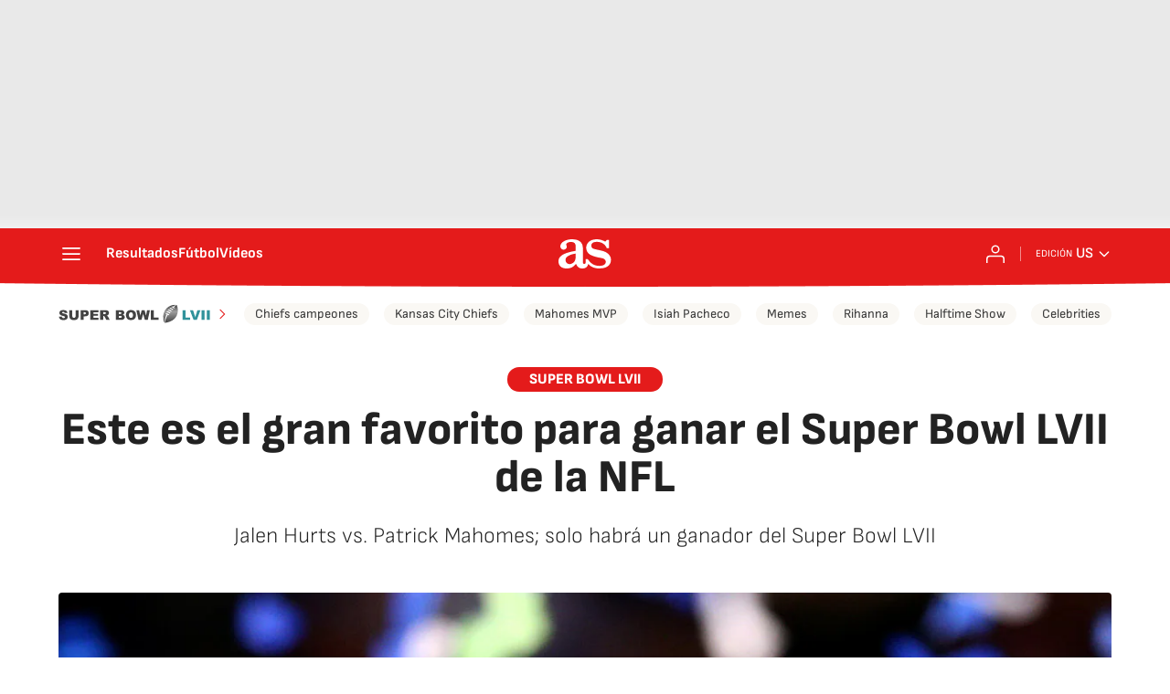

--- FILE ---
content_type: image/svg+xml
request_url: https://as01.epimg.net/img/arc/customized/superbowl/lvii/logo-superbowl-LVII.svg
body_size: 3734
content:
<svg width="167" height="24" viewBox="0 0 167 24" fill="none" xmlns="http://www.w3.org/2000/svg">
<g clip-path="url(#clip0_2671_1501)">
<rect width="166.667" height="20.6667" transform="translate(0 1.6665)" fill="white"/>
<path d="M0.533813 14.8118L3.65181 14.6166C3.71933 15.1226 3.85678 15.5082 4.06417 15.7732C4.40177 16.2021 4.88405 16.4166 5.51103 16.4166C5.97885 16.4166 6.33815 16.3081 6.58893 16.0913C6.84449 15.8696 6.97236 15.6142 6.97236 15.325C6.97236 15.0503 6.85176 14.8045 6.61064 14.5877C6.3695 14.3708 5.81005 14.166 4.93228 13.9732C3.49506 13.6504 2.4702 13.2214 1.85769 12.6864C1.24037 12.1516 0.931706 11.4696 0.931706 10.6408C0.931706 10.0961 1.08845 9.5829 1.40193 9.10097C1.72024 8.61424 2.1953 8.2335 2.8271 7.95882C3.46371 7.67931 4.33425 7.53955 5.43869 7.53955C6.79396 7.53955 7.82603 7.79256 8.53496 8.29857C9.24876 8.79977 9.67316 9.59977 9.80823 10.6986L6.71916 10.8793C6.63715 10.4022 6.46353 10.0552 6.19829 9.83837C5.93785 9.62144 5.57614 9.51304 5.11315 9.51304C4.73213 9.51304 4.44517 9.5949 4.25226 9.75884C4.05934 9.91784 3.96288 10.113 3.96288 10.3444C3.96288 10.513 4.04246 10.6648 4.20162 10.7998C4.35595 10.9395 4.72249 11.0696 5.30123 11.1901C6.73363 11.4985 7.75849 11.8118 8.37583 12.1298C8.99796 12.4431 9.44889 12.8335 9.72863 13.301C10.0132 13.7684 10.1555 14.2913 10.1555 14.8696C10.1555 15.5491 9.96736 16.1756 9.59116 16.749C9.21503 17.3226 8.68936 17.7587 8.01416 18.0575C7.33889 18.3515 6.48768 18.4984 5.46039 18.4984C3.65663 18.4984 2.4075 18.1514 1.71301 17.4575C1.01851 16.7635 0.625448 15.8816 0.533813 14.8118Z" fill="#434343"/>
<path d="M18.714 7.7207H21.9838V14.0387C21.9838 14.6652 21.885 15.258 21.6872 15.817C21.4944 16.3712 21.1881 16.858 20.7685 17.2772C20.3537 17.6917 19.9172 17.9833 19.4591 18.1519C18.8224 18.3881 18.058 18.5061 17.1658 18.5061C16.6497 18.5061 16.0854 18.47 15.473 18.3977C14.8653 18.3254 14.3565 18.1832 13.9466 17.9712C13.5366 17.7543 13.1604 17.4483 12.818 17.0531C12.4804 16.658 12.2488 16.2507 12.1234 15.8315C11.921 15.1567 11.8196 14.5592 11.8196 14.0387V7.7207H15.0895V14.1905C15.0895 14.7689 15.2487 15.2218 15.567 15.5495C15.8901 15.8724 16.3362 16.0339 16.9054 16.0339C17.4696 16.0339 17.9109 15.8749 18.2293 15.5567C18.5524 15.2339 18.714 14.7785 18.714 14.1905V7.7207Z" fill="#434343"/>
<path d="M24.1393 7.7207H29.5867C30.7731 7.7207 31.6605 8.00263 32.2489 8.56654C32.8421 9.13034 33.1387 9.93274 33.1387 10.9737C33.1387 12.0436 32.8156 12.8797 32.1693 13.4821C31.5279 14.0845 30.5465 14.3857 29.225 14.3857H27.4309V18.3181H24.1393V7.7207ZM27.4309 12.2387H28.2339C28.8657 12.2387 29.3093 12.1303 29.5649 11.9135C29.8206 11.6917 29.9484 11.4098 29.9484 11.0676C29.9484 10.7351 29.8375 10.4532 29.6156 10.2219C29.3937 9.99054 28.9766 9.87487 28.3641 9.87487H27.4309V12.2387Z" fill="#434343"/>
<path d="M34.8535 7.7207H43.636V9.98334H38.1378V11.6677H43.2381V13.8291H38.1378V15.9182H43.7951V18.3181H34.8535V7.7207Z" fill="#434343"/>
<path d="M45.6107 18.3181V7.7207H51.0726C52.0854 7.7207 52.8595 7.80745 53.3948 7.98094C53.9301 8.15446 54.3618 8.47727 54.6897 8.9496C55.0177 9.41707 55.1817 9.98814 55.1817 10.6628C55.1817 11.2508 55.0563 11.7592 54.8055 12.1881C54.5547 12.6122 54.2099 12.9568 53.771 13.2218C53.4913 13.3905 53.1078 13.5303 52.6207 13.6411C53.0114 13.7713 53.2959 13.9014 53.4744 14.0315C53.5949 14.1183 53.7686 14.3038 53.9953 14.5881C54.2268 14.8725 54.3811 15.0917 54.4582 15.2459L56.0426 18.3181H52.3386L50.5879 15.0797C50.3661 14.6603 50.1683 14.3881 49.9947 14.2628C49.7583 14.0989 49.4907 14.0171 49.1917 14.0171H48.9023V18.3181H45.6107ZM48.9023 12.0146H50.2841C50.4335 12.0146 50.7229 11.9665 51.1521 11.8701C51.3692 11.8267 51.5453 11.7159 51.6803 11.5375C51.8201 11.3592 51.8901 11.1544 51.8901 10.9231C51.8901 10.5809 51.7816 10.3183 51.5645 10.1351C51.3475 9.952 50.94 9.8604 50.3419 9.8604H48.9023V12.0146Z" fill="#434343"/>
<path d="M62.6666 7.7207H68.8013C69.824 7.7207 70.608 7.97371 71.1526 8.47974C71.702 8.98574 71.9766 9.61227 71.9766 10.3593C71.9766 10.9857 71.7813 11.5231 71.3913 11.9713C71.1306 12.27 70.75 12.5062 70.2486 12.6797C71.01 12.8628 71.57 13.1785 71.9266 13.6267C72.288 14.07 72.4693 14.6291 72.4693 15.3037C72.4693 15.8531 72.3413 16.3471 72.086 16.7857C71.8306 17.2243 71.4806 17.5712 71.0366 17.8266C70.762 17.9857 70.3473 18.1013 69.7926 18.1736C69.0546 18.27 68.5653 18.3181 68.324 18.3181H62.6666V7.7207ZM65.9727 11.8773H67.398C67.9093 11.8773 68.2633 11.7905 68.4613 11.6171C68.664 11.4387 68.7653 11.1833 68.7653 10.8508C68.7653 10.5423 68.664 10.3014 68.4613 10.1279C68.2633 9.95447 67.9166 9.86767 67.4193 9.86767H65.9727V11.8773ZM65.9727 16.0411H67.644C68.208 16.0411 68.606 15.9423 68.8373 15.7447C69.0693 15.5423 69.1846 15.2724 69.1846 14.9351C69.1846 14.6218 69.0693 14.3712 68.8373 14.1833C68.6106 13.9905 68.2106 13.8941 67.6366 13.8941H65.9727V16.0411Z" fill="#434343"/>
<path d="M73.7786 13.0262C73.7786 11.2962 74.2606 9.94917 75.2253 8.9853C76.1906 8.02147 77.5333 7.53955 79.2546 7.53955C81.0206 7.53955 82.38 8.01425 83.3353 8.96364C84.29 9.90824 84.768 11.2335 84.768 12.9395C84.768 14.178 84.5573 15.1949 84.138 15.9901C83.724 16.7804 83.1206 17.3973 82.3293 17.8406C81.544 18.2792 80.562 18.4984 79.3853 18.4984C78.1893 18.4984 77.198 18.3081 76.412 17.9274C75.6306 17.5466 74.9966 16.9442 74.5093 16.1202C74.022 15.2961 73.7786 14.2648 73.7786 13.0262ZM77.056 13.0407C77.056 14.1106 77.2533 14.8792 77.6493 15.3467C78.0493 15.8142 78.592 16.0479 79.2766 16.0479C79.9813 16.0479 80.526 15.819 80.912 15.3611C81.298 14.9034 81.4906 14.0816 81.4906 12.8961C81.4906 11.8985 81.2873 11.1708 80.8826 10.713C80.4826 10.2503 79.9373 10.019 79.248 10.019C78.5866 10.019 78.0566 10.2528 77.6566 10.7202C77.256 11.1877 77.056 11.9612 77.056 13.0407Z" fill="#434343"/>
<path d="M85.18 7.7207H88.29L89.4113 13.6411L91.0467 7.7207H94.15L95.792 13.6411L96.9133 7.7207H100.01L97.6733 18.3181H94.4613L92.602 11.6459L90.75 18.3181H87.538L85.18 7.7207Z" fill="#434343"/>
<path d="M101.088 7.7207H104.365V15.7085H109.479V18.3181H101.088V7.7207Z" fill="#434343"/>
<path d="M135.711 7.72021H138.989V15.708H144.104V18.3176H135.711V7.72021Z" fill="#31929B"/>
<path d="M143.792 7.72021H147.221L149.608 15.3466L151.959 7.72021H155.287L151.351 18.3176H147.799L143.792 7.72021Z" fill="#31929B"/>
<path d="M156.503 7.72021H159.787V18.3176H156.503V7.72021Z" fill="#31929B"/>
<path d="M162.275 7.72021H165.56V18.3176H162.275V7.72021Z" fill="#31929B"/>
<path d="M129.073 2.00055C129.317 1.97308 129.453 2.27543 129.589 2.46771C130.619 5.10607 130.891 8.32149 130.104 11.3993C128.911 16.0988 125.005 20.4134 116.625 21.5128C116.435 21.5402 116.217 21.4852 116.191 21.3754C116.571 19.5891 117.519 16.1812 119.553 12.5811C119.933 12.8285 120.313 13.0757 120.665 13.3506C120.801 13.1306 120.964 12.8834 121.209 12.4712C120.177 11.6468 118.984 11.0697 117.655 10.8223C117.655 10.8223 117.411 11.3444 117.221 11.7292C117.221 11.7292 117.737 11.839 118.361 12.059C116.543 15.9614 115.92 19.5891 115.757 21.238C115.241 20.4136 114.835 18.4898 114.699 17.4456C113.37 7.55196 120.395 1.78079 128.043 1.67091C128.558 1.64344 128.748 1.75332 128.748 1.75332C128.748 1.75332 127.067 2.38548 125.114 3.89686C125.114 3.89686 124.653 3.70457 124.165 3.56704C123.866 3.75933 123.541 3.97927 123.243 4.19921C124.165 4.41915 125.331 4.88632 126.443 5.82065C126.687 5.6007 126.931 5.35348 127.202 5.10607C126.931 4.88613 126.497 4.58396 126.117 4.36402C127.853 2.66018 129.073 2.00055 129.073 2.00055ZM121.859 11.3444C122.049 11.0695 122.266 10.7397 122.483 10.41C121.615 9.66804 120.367 8.95344 118.849 8.6513C118.631 8.9811 118.252 9.6131 118.252 9.6131C119.5 9.8605 120.774 10.4375 121.859 11.3444ZM123.243 9.3931C123.459 9.09077 123.676 8.8161 123.92 8.51377C122.727 7.52449 121.371 6.94726 120.313 6.75497C120.069 7.02986 119.825 7.33202 119.608 7.6069C120.991 7.88178 122.239 8.54124 123.243 9.3931ZM124.789 7.5243C125.005 7.24942 125.249 7.0022 125.547 6.72732C124.815 6.12263 123.757 5.40823 122.185 5.02348C121.913 5.24342 121.588 5.49064 121.29 5.793C122.537 6.06787 123.731 6.64492 124.789 7.5243Z" fill="url(#paint0_linear_2671_1501)"/>
</g>
<defs>
<linearGradient id="paint0_linear_2671_1501" x1="122.548" y1="1.6665" x2="122.548" y2="21.5198" gradientUnits="userSpaceOnUse">
<stop offset="0.0192308" stop-color="#434343"/>
<stop offset="0.384615" stop-color="#9E9E9E"/>
<stop offset="1" stop-color="#434343"/>
</linearGradient>
<clipPath id="clip0_2671_1501">
<rect width="166.667" height="20.6667" fill="white" transform="translate(0 1.6665)"/>
</clipPath>
</defs>
</svg>


--- FILE ---
content_type: application/x-javascript;charset=utf-8
request_url: https://smetrics.as.com/id?d_visid_ver=5.4.0&d_fieldgroup=A&mcorgid=2387401053DB208C0A490D4C%40AdobeOrg&mid=83049223265113706971130382763457741438&ts=1769355294077
body_size: -35
content:
{"mid":"83049223265113706971130382763457741438"}